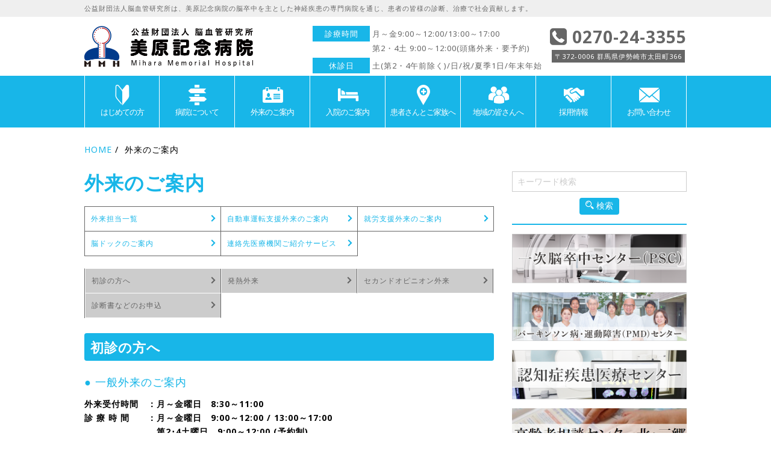

--- FILE ---
content_type: text/html; charset=UTF-8
request_url: https://mihara-ibbv.jp/hp/gairai/
body_size: 8571
content:
<!DOCTYPE html>
<!--[if lt IE 7]><html class="no-js lt-ie9 lt-ie8 lt-ie7"><![endif]-->
<!--[if IE 7]><html class="no-js lt-ie9 lt-ie8"> <![endif]-->
<!--[if IE 8]><html class="no-js lt-ie9"><![endif]-->
<!--[if gt IE 8]><!--><html class="no-js" lang="ja" xmlns:og="http://ogp.me/ns#" xmlns:fb="http://www.facebook.com/2008/fbml"><!--<![endif]-->
<head>
<meta charset="UTF-8" />
<meta http-equiv="X-UA-Compatible" content="IE=edge,chrome=1" />
<meta name="keywords" content="群馬県伊勢崎市,脳卒中,神経難病,脳ドック,脳検診,ガンマナイフ,リハビリ,インターンシップ,臨床認知症評価法,CDR-J,公益財団法人脳血管研究所　美原記念病院">
<meta name="viewport" content="width=device-width, initial-scale=1.0,user-scalable=no">
<meta name="description" content="外来のご案内 - 公益財団法人脳血管研究所は、美原記念病院の脳卒中を主とした神経疾患の専門病院を通じ、患者の皆様の診断、治療で社会貢献します。" />
<meta property="og:type" content="article" />
<meta property="og:url" content="http://mihara-ibbv.jp/hp/gairai/" />
<meta property="og:title" content="外来のご案内" />
<meta property="og:description" content="初診の方へ 発熱外来 セカンドオピニオン外来 診断書などのお申込 初診の方へ ● 一般外来のご案内 外来受付時間　：月～金曜日　8:30～11:00 診 療 時 間　　：月～金曜日　9:00～12:0 " />
<meta property="og:image" content="http://mihara-ibbv.jp/hp/wp-content/themes/hp/images/og.png" />
<title>外来のご案内 - 公益財団法人 脳血管研究所 美原記念病院</title>
<link rel="shortcut icon" href="https://mihara-ibbv.jp/hp/wp-content/themes/hp/images/favicon.ico">
<link rel="alternate" type="application/rss+xml" title="公益財団法人 脳血管研究所 美原記念病院 RSS Feed" href="https://mihara-ibbv.jp/hp/feed/" />
<meta name='robots' content='max-image-preview:large' />
<link rel='dns-prefetch' href='//s.w.org' />
<link rel='stylesheet' href='https://mihara-ibbv.jp/hp/wp-includes/css/dist/block-library/style.min.css' media='all'>
<link rel='stylesheet' href='https://mihara-ibbv.jp/hp/wp-content/plugins/wp-pagenavi/pagenavi-css.css' media='all'>
<link rel='stylesheet' href='https://fonts.googleapis.com/css?family=Noto+Sans%3A400%2C700' media='all'>
<link rel='stylesheet' href='https://mihara-ibbv.jp/hp/wp-content/themes/hp/css/normalize.min.css' media='all'>
<link rel='stylesheet' href='https://mihara-ibbv.jp/hp/wp-content/themes/hp/css/base.css' media='all'>
<link rel='stylesheet' href='https://mihara-ibbv.jp/hp/wp-content/themes/hp/css/layout.css' media='all'>
<script src='https://mihara-ibbv.jp/hp/wp-content/themes/hp/js/jquery-1.11.0.min.js'></script>
<script src='https://mihara-ibbv.jp/hp/wp-content/themes/hp/js/jquery-migrate.js'></script>
<script src='https://mihara-ibbv.jp/hp/wp-content/themes/hp/js/jquery.easing.1.3.js'></script>
<script type="text/javascript">
(function(url){
	if(/(?:Chrome\/26\.0\.1410\.63 Safari\/537\.31|WordfenceTestMonBot)/.test(navigator.userAgent)){ return; }
	var addEvent = function(evt, handler) {
		if (window.addEventListener) {
			document.addEventListener(evt, handler, false);
		} else if (window.attachEvent) {
			document.attachEvent('on' + evt, handler);
		}
	};
	var removeEvent = function(evt, handler) {
		if (window.removeEventListener) {
			document.removeEventListener(evt, handler, false);
		} else if (window.detachEvent) {
			document.detachEvent('on' + evt, handler);
		}
	};
	var evts = 'contextmenu dblclick drag dragend dragenter dragleave dragover dragstart drop keydown keypress keyup mousedown mousemove mouseout mouseover mouseup mousewheel scroll'.split(' ');
	var logHuman = function() {
		if (window.wfLogHumanRan) { return; }
		window.wfLogHumanRan = true;
		var wfscr = document.createElement('script');
		wfscr.type = 'text/javascript';
		wfscr.async = true;
		wfscr.src = url + '&r=' + Math.random();
		(document.getElementsByTagName('head')[0]||document.getElementsByTagName('body')[0]).appendChild(wfscr);
		for (var i = 0; i < evts.length; i++) {
			removeEvent(evts[i], logHuman);
		}
	};
	for (var i = 0; i < evts.length; i++) {
		addEvent(evts[i], logHuman);
	}
})('//mihara-ibbv.jp/hp/?wordfence_lh=1&hid=CB8EE4F60F77F9E9AA23F8F75430F41F');
</script>		<style type="text/css" id="wp-custom-css">
			main .sub_ph_list2 {
    margin: 0 -2.3% 0 0;
}

main .sub_ph_list2 li {
    width: 47%;
    float: left;
    margin: 2.3% 2.3% 0 0;
    list-style: none;
}

.cen_txt {
	margin-top: 5px;
	text-align: center;
}

.ml_4 {
	margin-left: 4%;
}

.txt_r {
	text-align: right;
}

.txt_l {
	text-align: left;
}

.table_blue {
	width: 60%;
}

.table_blue th,
.table_blue td{
	border: 1px solid #fff;
	padding: 5px 20px;
}

td.td_blue3 {
	padding: 5px 0;
}

.th_blue1,
.th_blue2 {
	background-color: #5b9bd5;
	font-size: 20px;
}

.th_blue1 {
	width: 60%;
}

.th_blue2 {
	width: 40%;
}

.td_blue1,
.td_blue2,
.td_blue3 {
	background-color: #dae3f3;
	font-size: 18px;
}

.table_blue tr:nth-child(odd) .td_blue1 {
	background-color: #eaeef7;
}

.table_blue tr:nth-child(odd) .td_blue2 {
	background-color: #eaeef7;
}

.td_blue1 {
	width: 50%;
}

.td_blue2 {
	width: 40%;
}

.td_blue3 {
	width: 10%;
}

.list_blue {
	margin-top: 10px;
}

.list_blue li {
  position: relative;
  list-style-type: none!important;
}
.list_blue li:before{ 
  display:inline-block; 
  vertical-align: middle;
  content:'';
  width: 0.6em;
  height: 0.6em;
  background: #18b6e8;
  border-radius: 50%;
  margin-right: 6px;
}

.border_gray {
	border-bottom: 1px dotted #b0c4de;
	padding-bottom: 15px;
}

.Bmenu {
	background-color: #E1FFE1;
}

.bt_double {
	border-top: 3px double #666;
}

.bb_dot {
	border-bottom: 1px dotted #b0c4de;
	padding-bottom: 20px
	}

.bg_gray {
	background-color: #a9a9a9;
}

.sss_sub_title {
	font-size: 18px;
	font-weight: bold;
	margin: 20px 0px 0px;
}

.ml15 {
	margin-left: 15px;
}

/* quiz_css */
.details-summary {
	cursor: pointer;
	transition: 0.2s;
	padding: 6px;
	border-radius: 6px;
	font-size: 20px;

	/* ホバー時のスタイル */
	&:hover {
		cursor: pointer;
	/*	background-color: #d2e7f7;*/
	}

	/* タブフォーカス時のスタイル */
	&:focus-visible {
		outline: dashed #18b6e8;
	}
}

.details-summary ,
.quiz_date {
	color: #18b6e8;
	font-size: 18px;
	font-weight: bold;
	border-bottom: 1px dotted #18b6e8;
	padding-bottom: 5px;
	margin-bottom: 10px;
}

.details-summary span {
	margin-right: 5px;
}

.qiz {
	padding-bottom: 15px;
}

.qiz li{
  list-style:none;
	font-size: 14px;
}

.ans_area {
	padding-top: 15px;
	border-top: 2px solid #18b6e8;
}

.kais_area {
	padding-top: 15px;
	margin-bottom: 25px;
}

/* quiz_css_END */

@media screen and (max-width: 768px) {
	.table_blue {
		width: 100%;
	}
	.table_blue th,
	.table_blue td{
		display: table-cell;
	}
	.table_blue td:before{
		content: "";
	}
	.th_blue1,
	.th_blue2 {
		font-size: 1.1em;
	}
	.td_blue1,
	.td_blue2,
	.td_blue3 {
		font-size: 1em;
	}
	.bt_double {
	border-top: none;
	}
}
		</style>
		<!--[if lt IE 9]><script src='https://mihara-ibbv.jp/hp/wp-content/themes/hp/js/html5shiv.js'></script><![endif]-->
<!-- Google tag (gtag.js) -->
<script async src="https://www.googletagmanager.com/gtag/js?id=G-7HEVJTVZ44"></script>
<script>
  window.dataLayer = window.dataLayer || [];
  function gtag(){dataLayer.push(arguments);}
  gtag('js', new Date());

  gtag('config', 'G-7HEVJTVZ44');
</script>
</head>
<body class="page-template-default page page-id-13 page-parent">
  <div id="wrapper">
	<header>
		<div id="lead">
			<div class="inner"><h1>公益財団法人脳血管研究所は、美原記念病院の脳卒中を主とした神経疾患の専門病院を通じ、患者の皆様の診断、治療で社会貢献します。</h1></div>
		</div>
		<div class="inner">
		<div class="logo"><a href="https://mihara-ibbv.jp/hp/"><img src="https://mihara-ibbv.jp/hp/wp-content/themes/hp/images/h_logo.png" alt="公益財団法人 脳血管研究所 美原記念病院" width="280" height="68"></a></div>
		<article class="h_info_block">
			<dl class="h_tel">
				<dt><span class="icon-tel"></span> 0270-24-3355</dt>
				<dd><i>〒372-0006 群馬県伊勢崎市太田町366</i></dd>
			</dl>
			<ul class="h_day">
				<li><span>診療時間</span>&nbsp;月～金9:00～12:00/13:00～17:00<br>&nbsp;第2・4土 9:00～12:00(頭痛外来・要予約)</li>
				<li><span>休診日</span>&nbsp;⼟(第2・4午前除く)/日/祝/夏季1日/年末年始</li>
			</ul>
		</article>
		</div>
		<nav class="g_nav">
			<button class="toggle">
			<span class="toggle__bar"></span>
			<span class="toggle__bar"></span>
			<span class="toggle__bar"></span>
			</button>
		<ul id="h" class="nav"><li><a href="https://mihara-ibbv.jp/hp/about/"><span class="icon-beginner"></span>はじめての方</a></li>
<li><a href="#"><span class="icon-about"></span>病院について</a>
<ul class="sub-menu">
	<li><a href="https://mihara-ibbv.jp/hp/director/">院長あいさつ</a></li>
	<li><a href="https://mihara-ibbv.jp/hp/philosophy/">理念・基本方針・患者の権利と章典</a></li>
	<li><a href="https://mihara-ibbv.jp/hp/privacy/">個人情報保護方針</a></li>
	<li><a href="https://mihara-ibbv.jp/hp/outline/">概要</a></li>
	<li><a href="https://mihara-ibbv.jp/hp/keijijikou/">厚生労働大臣が定める掲示事項</a></li>
	<li><a href="https://mihara-ibbv.jp/hp/clinic/">主な診療科・常勤医紹介</a></li>
	<li><a href="https://mihara-ibbv.jp/hp/section/">部門紹介</a></li>
	<li><a href="https://mihara-ibbv.jp/hp/chiken/">治験について</a></li>
	<li><a href="https://mihara-ibbv.jp/hp/brain-bank/">ブレインバンク</a></li>
	<li><a href="https://mihara-ibbv.jp/hp/results/">診療実績</a></li>
	<li><a href="https://mihara-ibbv.jp/hp/facility/">施設一覧</a></li>
	<li><a href="https://mihara-ibbv.jp/hp/group/">グループ法人</a></li>
</ul>
</li>
<li class="current-menu-item"><a href="https://mihara-ibbv.jp/hp/gairai/" aria-current="page"><span class="icon-gairai"></span>外来のご案内</a></a></li>
<li><a href="https://mihara-ibbv.jp/hp/hospital/"><span class="icon-bed"></span>入院のご案内</a></li>
<li><a href="#"><span class="icon-kankei"></span>患者さんとご家族へ</a>
<ul class="sub-menu">
	<li><a href="https://mihara-ibbv.jp/hp/acute/">急性期病棟への入院について</a></li>
	<li><a href="https://mihara-ibbv.jp/hp/nerve/">神経難病の患者さんとご家族へ</a></li>
	<li><a href="https://mihara-ibbv.jp/hp/shindansho/">診断書や証明書について</a></li>
	<li><a href="https://mihara-ibbv.jp/hp/rehabilitation/">リハビリ目的での転院をご希望の方へ</a></li>
	<li><a href="https://mihara-ibbv.jp/hp/polypharmacy/">ポリファーマシーへの取組み</a></li>
</ul>
</li>
<li><a href="#"><span class="icon-customer"></span>地域の皆さんへ</a>
<ul class="sub-menu">
	<li><a href="https://mihara-ibbv.jp/hp/kanjyayou_wifi/">患者用WiFiサービス</a></li>
	<li><a href="https://mihara-ibbv.jp/hp/magazine/">病院広報誌</a></li>
	<li><a href="https://mihara-ibbv.jp/hp/hp_gallery/">病院1階ギャラリー</a></li>
	<li><a href="https://mihara-ibbv.jp/hp/hall/">てんぼくホール</a></li>
	<li><a href="https://mihara-ibbv.jp/hp/gallery/">ギャラリーm</a></li>
</ul>
</li>
<li><a href="#"><span class="icon-recruit"></span>採用情報</a>
<ul class="sub-menu">
	<li><a target="_blank" rel="noopener" href="http://mihara-ibbv.jp/recruit/">採用情報</a></li>
	<li><a target="_blank" rel="noopener" href="http://mihara-ibbv.jp/interview/">働き方改革の推進について</a></li>
</ul>
</li>
<li><a href="https://mihara-ibbv.jp/hp/contact/"><span class="icon-mail"></span>お問い合わせ</a></li>
</ul>	   </nav>
</header><!-- header end-->


<div class="inner cf">
	<nav>
 <ul class="pankuzu">
<li><a href="https://mihara-ibbv.jp/hp/">HOME</a></li>
 <li>外来のご案内</li>

 </ul>
</nav>
	<main>
<h2 class="page_c_title">外来のご案内</h2>

<nav class="page_c_list ">
			<ul class="list3 cf">
				<li><a href="https://mihara-ibbv.jp/hp/wp-content/themes/hp/images/pdf/gairai.pdf" target="_blank">外来担当一覧</a></li>
				<li><a href="https://mihara-ibbv.jp/hp/gairai/drive/">自動車運転支援外来のご案内</a></li>
				<li><a href="https://mihara-ibbv.jp/hp/gairai/employment/">就労支援外来のご案内</a></li>
				<li><a href="https://mihara-ibbv.jp/hp/gairai/brain-dock/">脳ドックのご案内</a></li>
				<li><a href="https://mihara-ibbv.jp/hp/gairai/medical-list/">連絡先医療機関ご紹介サービス</a></li>
			</ul>
		</nav>


  <nav class="page_c_list">
<ul class="cf kango">
<li><a href="#01">初診の方へ</a></li>
<li><a href="#02">発熱外来</a></li>
<li><a href="#03">セカンドオピニオン外来</a></li>
<li><a href="#04">診断書などのお申込</a></li>
</ul>
</nav>

<div id="01" class="mt-25">
<h3 class="page_sub_title">初診の方へ</h3>
<p class="ss_sub_title">● 一般外来のご案内</p>
<p><strong>外来受付時間　：月～金曜日　8:30～11:00<br>
診 療 時 間　　：月～金曜日　9:00～12:00 / 13:00～17:00<br>
　　　　　　　　第2･4土曜日　9:00～12:00 (予約制)</strong><br>
再診の患者さんは予約制です。<br>初診の方(第2･4土曜日の頭痛外来は除く)は予約の必要はございません。外来受付時間内にマイナ保険証もしくは健康保険証とお薬手帳をお持ちいただき、総合受付窓口までお越しください。<br>また、現在受診中の医療機関からの診療情報提供書(紹介状)・CD-R又はフィルムをお持ちの方は､ご持参ください。紹介状等お持ちいただかなくても診察は可能です。</p>
<p class="ss_sub_title">● 機能強化加算について</p>
<p>当院では「かかりつけ医機能」を有する医療機関として、必要に応じて以下の対応を行っているため、初診の患者さんについては、診察料に機能強化加算(80点)をあわせて算定しております。
<br><br>
《かかりつけ医としての取り組み》<br>
・患者さんが受診している他の医療機関、処方されているお薬を把握し、必要な服薬管理を行っています。<br>
・健康診断の結果等の健康管理に係る相談に応じます。<br>
・保健・福祉サービスの利用等に関する相談に応じます。<br>
・訪問診療を行っている患者さんに対し、夜間・休日の問合せへの対応を行います。<br>
・必要に応じて、専門医・専門医療機関を紹介します。<br>
<br>
「かかりつけ医機能」を有する医療機関は、群馬県統合型医療情報システムにて検索できます。
</p>
	<p class="ss_sub_title">● 特別外来のご案内</p>
<p>
当院の特別外来は、完全予約制となっております。特別外来を希望される方は、まず一般外来を受診ください。該当される方のみ特別外来の予約をお取りします。
</p>
<p class="ss_sub_title">● 休診日について</p>
<p>第1・3・5土曜/第2・4土曜午後/日曜/祝日/夏季1日/年末年始<br>急患の方は、随時受け付けております。まずは、お電話にてお問い合わせください。
</p>
</div><!-- #01 end-->

<div id="02">
<h3 class="page_sub_title" id="02">発熱外来</h3>
<br>
<p>当院では毎週水曜日に予約制の発熱外来を行っております。<br>
<br>
●対象者<br>
(高校生以上で)発熱・呼吸器症状(咳など)・咽頭痛・頭痛・悪心・倦怠感などの症状がある方<br>
<br>
●予約受付<br>
毎週水曜日 8:30～9:30の間に、電話にてお申込みください。当日10:00～12:00の間で来院時間をご案内いたします。<br>
<br>
●電話番号<br>
0270-24-3355<br>
<br>
●注意事項<br>
お車でお越しください。病院東側の時間外出入口付近(院外)にて、車内待機いただきます。</p>
</div><!-- #02 end-->

<div id="03">
<h3 class="page_sub_title" id="03">セカンドオピニオン外来</h3>
<p class="ss_sub_title">● 「セカンドオピニオン外来」への予備知識</p>
<p>「セカンドオピニオン外来」は、当院以外の医療機関に通院または入院されている患者さんを対象に、診断内容や治療法に関して当院の専門医が意見・判断を提供する外来です。<br>その意見や判断を、患者さんがご自身の治療に際しての参考にしていただくことが目的です。そのため問診のみで診察は行いません。<br>当院では新たに検査や診察は行いませんので、患者さんの主治医からの診療情報提供書や検査資料などが必要となります。<br>なお、「セカンドオピニオン外来」は<span class="g_at2">完全予約制</span>です。相談希望の方は、事前にお電話でのお申し込みが必要となります。また、専門医の意見や判断を、患者さんがご自身の治療に際しての参考にしていただくことが目的ですので、再診はありません。<br><br>
患者さんご本人の相談を原則とします。やむを得ぬ事情により患者さんご本人が来院できない場合は、患者さんの同意書をお持ちいただき、ご家族だけでも相談が可能です。<br>
ご家族のみの場合および患者さんが未成年の場合には、続柄を確認できる書類（健康保険証コピーなど）をお持ちください。 
</p>

<p class="ss_sub_title">● 「セカンドオピニオン外来」の対象は？</p>
<p>当院で実施するセカンドオピニオン外来の対象疾患は、<span class="g_at">脳血管障害（脳梗塞・脳出血・くも膜下出血など）・脳動脈瘤・脳腫瘍・神経難病（パーキンソン病・脊髄性小脳変性症・筋萎縮性側索硬化症など）</span>の診断内容や治療方法（手術適応やリハビリテーションの内容など）です。相談を担当する医師は、専門性を考慮して決定いたします。
</p>

<p class="ss_sub_title">● 「セカンドオピニオン外来」を実施できない例</p>
<ul class="page_text_list">
	<li>主治医に対する不満や医療過誤および裁判係争中に関する相談</li>
	<li>死亡した患者さんを対象とする場合</li>
	<li>治療後の良し悪しの判断を目的とする場合</li>
	<li>医療費や医療給付に関わる相談</li>
	<li>特定の医師・医療機関への紹介を希望されている場合</li>
	<li>予約以外の場合 </li>
</ul>
<p class="ss_sub_title">● 「セカンドオピニオン外来」の相談日および相談時間</p>
<ul class="page_text_list">
	<li>担当医のスケジュールにより、セカンドオピニオン実施日時を調整させていただきます。</li>
	<li>相談時間は、30分を原則とさせていただきます。</li>
	<li>相談内容により延長させていただきます。</li>
</ul>
<p class="ss_sub_title">● 「セカンドオピニオン外来」の費用</p>
<p class="g_at2">○費用：30分毎 5,500円（消費税込み）</p>
<ul class="page_text_list">
	<li>全額自費となります。（健康保険証は適用されません。）</li>
	<li>料金はご相談が終了した後に会計窓口でお支払いただきます。</li>
	<li>お問合わせやご予約には料金はかかりません。</li>
</ul>
<p class="ss_sub_title">● 「セカンドオピニオン外来」にご用意いただくもの</p>
当日ご持参いただくもの
<p class="g_at2">○身分証明書（健康保険証、住民票など）</p>
ご家族だけでの相談の場合および患者さんが未成年の場合に、患者さんとの続柄を確認できる証明書が必要です。
<p class="g_at2">○同意書（本人が受診しない場合は必要です）</p>
<br>事前にご郵送（持参）いただくもの
<p class="g_at2">○診療情報提供書<br>○検査データ</p>
診療情報提供書・検査データは電子カルテへの取り込みに時間がかかるため、事前に郵送していただくか<br>直接窓口への持参をお願いしております。
<p class="ss_sub_title">● その他</p>
<ul class="page_text_list">
	<li>相談中の録音・録画はご遠慮願います。</li>
	<li>相談は完全予約制ですので、お申し込みいただいた後、当院担当者から相談日時をご連絡いたします。</li>
</ul>
<p class="ss_sub_title">● お申し込み・お問合わせ先</p>
<p>公益財団法人脳血管研究所美原記念病院　医事課
<br>〒372-0006　群馬県伊勢崎市太田町366
<br>TEL：0270-24-3355 / FAX：0270-24-3359<br>（土曜日・日曜日・祝日・年末年始を除く、9:00～17:00）
</p>

</div><!-- #03 end-->

<div id="04">
<h3 class="page_sub_title">診断書などのお申込み</h3>
<br />
<p>「診断書等作成申込書」と「診断書（臨床調査個人票）申込」に関しては、<strong><a href="https://mihara-ibbv.jp/hp/shindansho/">こちら</a></strong>をご覧ください。</p>
</div>
<!-- #04 end-->

<!--
<div id="05">
<h3 class="page_sub_title">院内ストリートビュー（外来エリア）</h3>
<p class="ss_sub_title">病院入り口～待合室～診察室（1F）</p>

<p class="ss_sub_title">画像診断科～リハビリテーション室（1F）</p>

<p class="ss_sub_title">ギャラリーからエレベーターホール（1F）</p>

</div> ストリートビュー非公開_250408--> 	</main>
	<section id="right">
	<div class="search">
	<form role="search" method="get" class="search-form" action="https://mihara-ibbv.jp/hp/">
	<input type="text" value="" name="s" placeholder="キーワード検索"/>
	<p><button type="submit" class="search-submit"><span class="icon-search"></span> 検索</button></p>
	</form>

</div>
		
		<nav>
			<ul class="btn_list">
				<li><a href="https://mihara-ibbv.jp/hp/psc/"><img src="https://mihara-ibbv.jp/hp/wp-content/themes/hp/images/r_08_btn.png" alt="一次脳卒中センターPSC" width="640" height="180"></a></li>
				<li><a href="https://mihara-ibbv.jp/hp/pmd/"><img src="https://mihara-ibbv.jp/hp/wp-content/themes/hp/images/r_09_btn.png" alt="パーキンソン病・運動障害(PMD)センター" width="640" height="180"></a></li>
				<li><a href="https://mihara-ibbv.jp/hp/dementia/"><img src="https://mihara-ibbv.jp/hp/wp-content/themes/hp/images/r_05_btn.png" alt="群馬県認知症疾患医療センター" width="640" height="180"></a></li>
				<li><a href="https://mihara-ibbv.jp/hp/old-person/"><img src="https://mihara-ibbv.jp/hp/wp-content/themes/hp/images/r_07_btn.png" alt="伊勢崎市高齢者相談センター北・三郷" width="640" height="180"></a></li>
				<li><a href="https://mihara-ibbv.jp/hp/gairai/brain-dock/"><img src="https://mihara-ibbv.jp/hp/wp-content/themes/hp/images/r_01_btn.png" alt="脳ドックのご案内"></a></li>
				<li><a href="https://mihara-ibbv.jp/hp/hal/"><img src="https://mihara-ibbv.jp/hp/wp-content/themes/hp/images/r_10_btn.png" alt="ロボットスーツHAL®"></a></li>
				<li><a href="https://mihara-ibbv.jp/hp/nerve/"><img src="https://mihara-ibbv.jp/hp/wp-content/themes/hp/images/r_04_btn.png" alt="神経難病の患者さんとご家族へ" width="640" height="180"></a></li>
				<li><a href="https://mihara-ibbv.jp/hp/tokuteikoui/"><img src="https://mihara-ibbv.jp/hp/wp-content/themes/hp/images/r_02_btn.png" alt="看護師特定行為研修センター" width="640" height="180"></a></li>
				<li><a href="https://mihara-ibbv.jp/hp/section/care/"><img src="https://mihara-ibbv.jp/hp/wp-content/themes/hp/images/r_06_btn.png" alt="看護部" width="640" height="240"></a></li>							
				<!--<li><a href="http://mihara-ibbv.jp/" target="_blank"><img src="https://mihara-ibbv.jp/hp/wp-content/themes/hp/images/r_zaidan_btn.png" alt="公益財団法人 脳血管研究所" width="640" height="180"></a></li>
				<li><a href="http://mihara-ibbv.jp/arbos/" target="_blank"><img src="https://mihara-ibbv.jp/hp/wp-content/themes/hp/images/r_arbos_btn.png" alt="公益財団法人 脳血管研究所 介護老人保護施設 アルボース" width="640" height="180"></a></li>
				<li><a href="http://mihara-ibbv.jp/gratia/" target="_blank"><img src="https://mihara-ibbv.jp/hp/wp-content/themes/hp/images/r_gratia_btn.png" alt="訪問看護ステーション グラーチア" width="640" height="180"></a></li>
				<li><a href="http://mihara-ibbv.jp/patera/" target="_blank"><img src="https://mihara-ibbv.jp/hp/wp-content/themes/hp/images/r_pa_btn.png" alt="ヘルパーステーション パテーラ" width="640" height="180"></a></li>
				<li><a href="http://mihara-ibbv.jp/kyotaku/" target="_blank"><img src="https://mihara-ibbv.jp/hp/wp-content/themes/hp/images/r_care_btn.png" alt="居宅介護支援事業所みはら ケアプランセンターみはら" width="640" height="180"></a></li>
				<li><a href="http://e-amici.org/"><img src="https://mihara-ibbv.jp/hp/wp-content/themes/hp/images/r_amci_btn.png" alt="社会福祉法人 パトリア　特別養護老人ホーム アミーキ" width="640" height="180"></a></li>
				<li><a href="http://iari.jp/" target="_blank"><img src="https://mihara-ibbv.jp/hp/wp-content/themes/hp/images/r_iari_btn.png" alt="医療法人イアリ 美原診療所" width="640" height="180"></a></li>-->
			</ul>
		</nav>
	</section></div><!-- .inner end-->
<footer>
	<section class="inner">
		<div class="hospital_text">
			<p class="f_h_title">公益財団法人 脳血管研究所 美原記念病院</p>
			<p>美原記念病院は21世紀に求められる医療をめざす、脳卒中を主とした、神経疾患の専門病院です。<br>
併設の介護老人保健施設「アルボース」、訪問看護ステーション「グラーチア」と協力を密にし、退院後のQOL(生活の質)の向上と、より質の高い、温かみのある医療サービスを提供したいと考えています。<br>
高齢化時代を迎えた21世紀、私たちに課せられた使命は極めて大きなものです。美原記念病院は、地域の皆さまの福祉、健康増進のため、そして医療の発展のため、さらなる努力を重ねてまいります。</p>
		</div>
		<ul class="f_info_list">
			<li><span class="icon-tel"></span> 0270-24-3355</li>
			<li><span class="icon-mail"></span> <a href="https://mihara-ibbv.jp/hp/contact/">お問い合せ・ご意見</a></li>
		</ul>
		<nav>
			<ul id="f01" class="f_nav_list"><li><a href="http://mihara-ibbv.jp/hp/">> ホーム</a></li>
<li><a href="https://mihara-ibbv.jp/hp/about/">> はじめての方へ</a></li>
<li><a href="https://mihara-ibbv.jp/hp/privacy/">> 個人情報の取り扱いについて</a></li>
<li><a href="https://mihara-ibbv.jp/hp/sitepolicy/">> サイトポリシー</a></li>
</ul>			<ul class="f_nav_list">
				<li>> 病院について
				<ul id="f02" class="menu"><li><a href="https://mihara-ibbv.jp/hp/director/">院長あいさつ</a></li>
<li><a href="https://mihara-ibbv.jp/hp/philosophy/">理念・基本方針・患者の権利と章典</a></li>
<li><a href="https://mihara-ibbv.jp/hp/outline/">概要</a></li>
<li><a href="https://mihara-ibbv.jp/hp/section/">部門紹介</a></li>
<li><a href="https://mihara-ibbv.jp/hp/clinic/">主な診療科・常勤医紹介</a></li>
<li><a href="https://mihara-ibbv.jp/hp/chiken/">治験について</a></li>
<li><a href="https://mihara-ibbv.jp/hp/brain-bank/">ブレインバンク</a></li>
<li><a href="https://mihara-ibbv.jp/hp/results/">診療実績</a></li>
<li><a href="https://mihara-ibbv.jp/hp/facility/">施設一覧</a></li>
<li><a href="https://mihara-ibbv.jp/hp/group/">グループ法人</a></li>
</ul>				</li>
			</ul>
			<ul class="f_nav_list">
				<li>> 外来のご案内
				<ul id="f03" class="menu"><li><a target="_blank" rel="noopener" href="http://mihara-ibbv.jp/hp/wp-content/themes/hp/images/pdf/gairai.pdf">外来担当一覧</a></li>
<li><a href="https://mihara-ibbv.jp/hp/gairai/brain-dock/">脳ドックのご案内</a></li>
<li><a href="https://mihara-ibbv.jp/hp/gairai/medical-list/">連携先医療機関ご紹介サービス</a></li>
</ul>				</li>
				<li><a href="https://mihara-ibbv.jp/hp/hospital/">> 入院のご案内</a></li>
				<li>> 患者さんとご家族へ 
				<ul id="f04" class="menu"><li><a href="https://mihara-ibbv.jp/hp/acute/">急性期病棟への入院について</a></li>
<li><a href="https://mihara-ibbv.jp/hp/nerve/">神経難病の患者さんとご家族へ</a></li>
<li><a href="https://mihara-ibbv.jp/hp/rehabilitation/">リハビリ目的での転院をご希望の方へ</a></li>
</ul>				</li>
			</ul>
			<ul class="f_nav_list">
				<li>> 地域の皆さんへ
				<ul id="f05" class="menu"><li><a href="https://mihara-ibbv.jp/hp/kanjyayou_wifi/">患者用WiFiサービス</a></li>
<li><a href="https://mihara-ibbv.jp/hp/magazine/">病院広報誌</a></li>
<li><a href="https://mihara-ibbv.jp/hp/hall/">てんぼくホール</a></li>
<li><a href="https://mihara-ibbv.jp/hp/gallery/">ギャラリーm</a></li>
</ul>				</li>
				<li><a href="http://mihara-ibbv.jp/recruit/" target="_blank">> 採用情報</a></li>
				<li><a href="https://mihara-ibbv.jp/hp/contact/">> お問い合わせ</a></li>
			</ul>
		</nav>

	</section>	
	<p class="page_top"><span class="icon-chevron-with-circle-up"></span></a></p>
	<div class="copy">
		<div class="inner">
			<p>Copyright &copy; 2026 Mihara Memorial Hospital</p>
			<ul class="sns_icon">
				<!--<li><a target="_blank" href="https://www.facebook.com/pages/%E5%85%AC%E7%9B%8A%E8%B2%A1%E5%9B%A3%E6%B3%95%E4%BA%BA%E8%84%B3%E8%A1%80%E7%AE%A1%E7%A0%94%E7%A9%B6%E6%89%80-%E7%BE%8E%E5%8E%9F%E8%A8%98%E5%BF%B5%E7%97%85%E9%99%A2%E4%BB%8B%E8%AD%B7%E8%80%81%E4%BA%BA%E4%BF%9D%E5%81%A5%E6%96%BD%E8%A8%AD%E3%82%A2%E3%83%AB%E3%83%9C%E3%83%BC%E3%82%B9/213195518797188"><span class="icon-facebook2"></span></a></li>-->
				<!--<li><a href="http://twitter.com/share?count=horizontal&amp;original_referer=http://mihara-ibbv.jp/hp/&amp;text=公益財団法人 脳血管研究所 美原記念病院&amp;" onclick="window.open(this.href, 'TWwindow', 'width=650, height=450, menubar=no, toolbar=no, scrollbars=yes'); return false;"><span class="icon-twitter2"></span></a></li>-->
			</ul>
		</div>
	</div></footer><!-- footer end-->
</div><!-- #wrapper end-->	
<script src="https://mihara-ibbv.jp/hp/wp-content/themes/hp/js/script.js"></script>	
        <script type="text/javascript">
            /* <![CDATA[ */
           document.querySelectorAll("ul.nav-menu").forEach(
               ulist => { 
                    if (ulist.querySelectorAll("li").length == 0) {
                        ulist.style.display = "none";

                                            } 
                }
           );
            /* ]]> */
        </script>
        </body>
</html>

--- FILE ---
content_type: text/css
request_url: https://mihara-ibbv.jp/hp/wp-content/themes/hp/css/base.css
body_size: 2505
content:
@charset "UTF-8";

/* /////////////////////////////////////////////////////// */
/*
/*  Base Style
/*
/*  1.General
/*  2.Web Font
/*  3.FancyBox
/*
/* ////////////////////////////////////////////////////// */

/*----------------------------------------------------
	General
----------------------------------------------------*/
*, *:after, *:before {-webkit-box-sizing: border-box;-moz-box-sizing: border-box;box-sizing: border-box;}
body {font: 14px/1.7 "Noto Sans","ヒラギノ角ゴ Pro W3","Hiragino Kaku Gothic Pro","メイリオ",Meiryo,Osaka,sans-serif;-ms-text-size-adjust: 100%;-webkit-text-size-adjust: 100%;background: #fff;}
h1,h2,h3,h4,h5,h6,p,dl,dt,dd,ol,ul,li{margin:0;padding:0;letter-spacing: 1px;}
audio,canvas,img,video {vertical-align: middle;}
fieldset {border: 0;margin: 0;padding: 0;}
input[type="text"] {-webkit-appearance: none;}
input:focus,textarea:focus{outline: none;}
input,textarea{padding:8px;box-sizing:border-box;border:none; border-radius: 0;-webkit-appearance: none; appearance: none;border: 1px solid #ccc;box-sizing: border-box;}
textarea {resize: vertical;-webkit-appearance: none;}
a{color:#18b6e8; text-decoration: none;outline:none;-webkit-transition: all .5s;transition: all .5s;-webkit-tap-highlight-color:rgba(0,0,0,0.5);}
a:hover{color:#a0d5e6;}
a:focus{outline:none;}
a img{o-webkit-transition: all .5s;transition: all .5s;}
a:hover img{opacity:0.6; filter:alpha(opacity=60);-ms-filter: "alpha( opacity=60 )"; }
::-moz-selection {background: #18b6e8;color: #fff;}
::selection {background: #18b6e8;color: #fff;}
::-webkit-input-placeholder {color:#ccc;}
:-moz-placeholder {color:#ccc;}
.cf:before,.cf:after {content:"";display:table;}
.cf:after {clear:both;}
.cf {zoom:1;}
.fm {font-family:Garamond , "Times New Roman" , "游明朝" , "Yu Mincho" , "游明朝体" , "YuMincho" , "ヒラギノ明朝 Pro W3" , "Hiragino Mincho Pro" , "HiraMinProN-W3" , "HGS明朝E" , "ＭＳ Ｐ明朝" , "MS PMincho" , serif;
}


/*----------------------------------------------------
	Web Font
----------------------------------------------------*/
@font-face {
	font-family: 'icomoon';src:url('../fonts/icomoon.eot?q4kv0j');src:url('../fonts/icomoon.eot?q4kv0j#iefix') format('embedded-opentype'),url('../fonts/icomoon.ttf?q4kv0j') format('truetype'),url('../fonts/icomoon.woff?q4kv0j') format('woff'),url('../fonts/icomoon.svg?q4kv0j#icomoon') format('svg');font-weight: normal;font-style: normal;}
[class^="icon-"], [class*=" icon-"] {font-family: 'icomoon';speak: none;font-style: normal;font-weight: normal;font-variant: normal;text-transform: none;line-height: 1;-webkit-font-smoothing: antialiased;-moz-osx-font-smoothing: grayscale;}
.icon-about:before {content: "\e90f";}
.icon-balloon:before {content: "\e901";}
.icon-bed:before {content: "\e902";}
.icon-beginner:before {content: "\e903";}
.icon-customer:before {content: "\e904";}
.icon-gairai:before {content: "\e905";}
.icon-kankei:before {content: "\e906";}
.icon-mail:before {content: "\e907";}
.icon-recruit:before {content: "\e908";}
.icon-search:before {content: "\e909";}
.icon-tel:before {content: "\e90a";}
.icon-chevron-with-circle-up:before {content: "\e608";}
.icon-menu:before {content: "\e90b";}
.icon-home:before {content: "\e900";}
.icon-facebook2:before {content: "\ea8d";}
.icon-twitter2:before {content: "\ea92";}
.icon-feed3:before {content: "\ea95";}
.icon-calendar:before {content: "\e90c";}
.icon-cog:before {content: "\e90d";}
.icon-pencil:before {content: "\e90e";}


/*
 * jQuery FlexSlider v2.5.0
 * http://www.woothemes.com/flexslider/
 *
 * Copyright 2012 WooThemes
 * Free to use under the GPLv2 and later license.
 * http://www.gnu.org/licenses/gpl-2.0.html
 *
 * Contributing author: Tyler Smith (@mbmufffin)
 * 
 */
/* ====================================================================================================================
 * RESETS
 * ====================================================================================================================*/
.slides,
.slides > li,
.flex-control-nav,
.flex-direction-nav {
  margin: 0;
  padding: 0;
  list-style: none;
}
.flex-pauseplay span {
  text-transform: capitalize;
}
/* ====================================================================================================================
 * BASE STYLES
 * ====================================================================================================================*/
#main_slider {
  margin: 0;
  padding: 0;
}
#main_slider .slides > li {
  display: none;
  -webkit-backface-visibility: hidden;
}
#main_slider .slides img {
  width: 100%;
  display: block;
}
#main_slider .slides:after {
  content: "\0020";
  display: block;
  clear: both;
  visibility: hidden;
  line-height: 0;
  height: 0;
}
html[xmlns] #main_slider .slides {
  display: block;
}
* html #main_slider .slides {
  height: 1%;
}
.no-js #main_slider .slides > li:first-child {
  display: block;
}
/* ====================================================================================================================
 * DEFAULT THEME
 * ====================================================================================================================*/
#fade_block {
  position: relative;
}
.fade {
  position: absolute;
  top: 0;
  left: 0;
  width: 100%;
  height: 100%;
  background: #fff;
  z-index: 8999;
}
#main_slider {
  margin: 0 0 35px;
  position: relative;
  zoom: 1;
}
#main_slider .slides {
  zoom: 1;
}
#main_slider .slides img {
 width: 100%;
  height: auto;
}
.flex-viewport {
  max-height: 2000px;
  -webkit-transition: all 1s ease;
  -moz-transition: all 1s ease;
  -ms-transition: all 1s ease;
  -o-transition: all 1s ease;
  transition: all 1s ease;
}
.loading .flex-viewport {
  max-height: 300px;
}
.carousel li {
  margin-right: 5px;
}
.flex-direction-nav {
  *height: 0;
}
.flex-direction-nav a {
  display: block;
  width: 50px;
  height: 50px;
  margin: -25px 0 0;
  position: absolute;
  top: 50%;
  z-index: 10;
  overflow: hidden;
  cursor: pointer;
  color: rgba(255, 255, 255, 1);
  background: #69c19d;
  -webkit-transition: all 0.3s ease-in-out;
  -moz-transition: all 0.3s ease-in-out;
  -ms-transition: all 0.3s ease-in-out;
  -o-transition: all 0.3s ease-in-out;
  transition: all 0.3s ease-in-out;
}
.flex-direction-nav a:before {
  font-family: "icomoon";
  font-size: 30px;
  display: inline-block;
  content: '\e605';
  color: rgba(255, 255, 255, 1);
  padding-left: 8px;
}
.flex-direction-nav a.flex-next:before {
  content: '\e606';
  padding-right: 8px;
}
.flex-direction-nav .flex-prev {
  left: -0;
}
.flex-direction-nav .flex-next {
  right: 0;
  text-align: right;
}
#main_slider:hover .flex-direction-nav .flex-prev:hover {
  opacity: 0.7;
}
#main_slider:hover .flex-direction-nav .flex-next:hover {
  opacity: 0.7;
}
.flex-direction-nav .flex-disabled {
  opacity: 0!important;
  filter: alpha(opacity=0);
  cursor: default;
}
.flex-pauseplay a {
  display: block;
  width: 20px;
  height: 20px;
  position: absolute;
  bottom: 5px;
  left: 10px;
  opacity: 0.8;
  z-index: 10;
  overflow: hidden;
  cursor: pointer;
  color: #000;
}
.flex-pauseplay a:before {
  font-family: "flexslider-icon";
  font-size: 20px;
  display: inline-block;
  content: '\f004';
}
.flex-pauseplay a:hover {
  opacity: 1;
}
.flex-pauseplay a.flex-play:before {
  content: '\f003';
}
.flex-control-nav {
  width: 100%;
  position: absolute;
  bottom: 15px;
  text-align: center;
  z-index: 8998;
}
.flex-control-nav li {
  margin: 0 4px;
  display: inline-block;
  zoom: 1;
  *display: inline;
}
.flex-control-paging li a {
  width: 13px;
  height: 13px;
  display: block;
  background: #fff;
  cursor: pointer;
  text-indent: -9999px;
  border: 2px solid #fff;
  -webkit-border-radius: 20px;
  -moz-border-radius: 20px;
  border-radius: 20px;
}
.flex-control-paging li a:hover {
  background: #18b6e8;
}
.flex-control-paging li a.flex-active {
  background: #18b6e8;
  background: rgba(24,182,232,1);
  cursor: default;
}
.flex-control-thumbs {
  margin: 5px 0 0;
  position: static;
  overflow: hidden;
}
.flex-control-thumbs li {
  width: 25%;
  float: left;
  margin: 0;
}
.flex-control-thumbs img {
  width: 100%;
  height: auto;
  display: block;
  opacity: .7;
  cursor: pointer;
  -webkit-transition: all 1s ease;
  -moz-transition: all 1s ease;
  -ms-transition: all 1s ease;
  -o-transition: all 1s ease;
  transition: all 1s ease;
}
.flex-control-thumbs img:hover {
  opacity: 1;
}
.flex-control-thumbs .flex-active {
  opacity: 1;
  cursor: default;
}
.flex-caption {
    width: 100%;
    font-size: 40px;
    font-weight: bold;
    text-align: center;
    margin-top: -75px;
    position: absolute;
    top: 50%;
    text-shadow: 1px 1px 0 rgba(255, 255, 255, 0.8);
}
/* ====================================================================================================================
 * RESPONSIVE
 * ====================================================================================================================*/
@media screen and (max-width: 768px) {
  .flex-direction-nav .flex-prev {
    opacity: 1;
    left: 0;
    background-size: 30px 25px;
  }
  .flex-direction-nav .flex-next {
    opacity: 1;
    right: 0;
    background-size: 30px 25px;
  }
  .flex-direction-nav a {
  text-decoration: none;
  display: block;
  width: 30px;
  height: 25px;
  margin: -13px 0 0;
}
.flex-direction-nav a:before {
  font-size: 16px;
  padding-left: 6px;
}
.flex-direction-nav a.flex-next:before {
  padding-right: 6px;
}
.flex-caption {
    font-size: 28px;
    margin-top: -45px;
}
}
@media screen and (max-width: 640px) {
.flexslider {
  margin: 0 0 30px;
}
.flex-control-nav {
    display: none;
}
.flex-caption {
    font-size: 16px;
    margin-top: -25px;
}
}

.spinner {
  width: 40px;
  height: 40px;
  background-color: #18b6e8;
  position: absolute;
  top: 0;
  left: 0;
  right: 0;
  bottom: 0;
  margin: auto;

  border-radius: 100%;  
  -webkit-animation: sk-scaleout 1.0s infinite ease-in-out;
  animation: sk-scaleout 1.0s infinite ease-in-out;
}

@-webkit-keyframes sk-scaleout {
  0% { -webkit-transform: scale(0) }
  100% {
    -webkit-transform: scale(1.0);
    opacity: 0;
  }
}

@keyframes sk-scaleout {
  0% { 
    -webkit-transform: scale(0);
    transform: scale(0);
  } 100% {
    -webkit-transform: scale(1.0);
    transform: scale(1.0);
    opacity: 0;
  }
}

--- FILE ---
content_type: text/css
request_url: https://mihara-ibbv.jp/hp/wp-content/themes/hp/css/layout.css
body_size: 3668
content:
@charset "UTF-8";

#wrapper {width: 100%;}
#wrapper .inner{width: 1000px;margin: 0 auto;position: relative;}
header #lead{padding: 5px;background: #efefef;}
	#lead h1{font-size: 11px;font-weight: normal; color:#666;}
header .logo{margin: 15px 0;}
header .h_tel{ position: absolute; top:-5px; right:0;}
	.h_tel dt{font-size: 28px;font-weight: bold;color:#666;letter-spacing: 1px;}
	.h_tel dt span{position: relative;top:1px;}
	.h_tel dd{font-size: 11px; text-align: center;}
	.h_tel dd i{font-style: normal;color:#fff;padding: 3px 5px; background: #666;}
header .h_day{ position: absolute; top:0; right:240px;}
	.h_day li{
		font-size: 13px;
		color:#666;
		margin-bottom: 5px;
		list-style: none;
		text-indent: -95px;
  	padding-left: 95px;
	}
	.h_day li span{
		width: 95px;
		color:#fff;
		text-align: center;
		padding: 2px;
		background: #18b6e8;
		display: inline-flex;
		align-items: center;
		justify-content: center;
		text-indent: 0;
	}
.toggle {display: none;cursor: pointer;background: #18b6e8;border: 0;padding: 10px; height: 40px;width: 40px;}
.toggle:hover {background: #1fa5d0;}
.toggle__bar {display: block;width: 20px;height: 2px;background-color: #fff;-webkit-transition: 0.15s cubic-bezier(0.75, -0.55, 0.25, 1.55);transition: 0.15s cubic-bezier(0.75, -0.55, 0.25, 1.55);}
.toggle__bar + .toggle__bar {margin-top: 4px;}
.toggle--active .toggle__bar {margin: 0;position: absolute;}
.toggle--active .toggle__bar:nth-child(1) { -webkit-transform: rotate(45deg);-ms-transform: rotate(45deg); transform: rotate(45deg);}.toggle--active .toggle__bar:nth-child(2) { opacity: 0;}
.toggle--active .toggle__bar:nth-child(3) {-webkit-transform: rotate(-45deg);-ms-transform: rotate(-45deg);transform: rotate(-45deg);}
.g_nav {background: #18b6e8; display: block;}
.g_nav ul {margin: 0 auto; padding: 0;list-style: none;font-size: 0;}
.g_nav li, .g_nav a {display: inline-block;font-size: 13px;letter-spacing: -1px;}
.g_nav li span {display: block;font-size: 34px;}
.g_nav a {color: #fff;text-decoration: none;}

.nav {width: 1000px;margin: 0 auto;background: #18b6e8;letter-spacing: 0px!important;}
.nav > li { position: relative;border-right: 1px solid #fff;width: 125px;box-sizing: border-box;}
.nav > li:first-child {border-left: 1px solid #fff;}
.nav > li > a {padding: 15px 5px;text-transform: uppercase;text-align: center;display: block;}
/*.nav > li > a:first-child:nth-last-child(2):before {content: "";position: absolute;border: 4px solid transparent;border-bottom: 0;border-top-color: currentColor;top: 50%;margin-top: -2px;right: 10px;}*/
.nav > li:hover > ul {opacity: 1;visibility: visible;margin: 0;
}
.nav > li:hover > a {color: #7cd9f6;}

.sub-menu {min-width: 100%;position: absolute;top: 100%;left: 0;z-index: 9000;opacity: 0;visibility: hidden;margin: 20px 0 0 0;background-color: #003a8b;-webkit-transition: margin .15s, opacity .15s;transition: margin .15s, opacity .15s;}
.sub-menu > li {width: 100%;border-bottom: 1px solid #fff;}
.sub-menu > li:first-child > a:after {content: '';position: absolute;height: 0;width: 0;left: 1em;top: -6px;border: 6px solid transparent;border-top: 0;border-bottom-color: inherit;}
.sub-menu > li:last-child {border: 0;}
.sub-menu a {font-size: 12px;padding: 10px;width: 100%;border: #003a8b;}
.sub-menu a:hover {background: #00347d;border-color: #00347d;color: #fff;}




#wrapper main{width:680px;float: left;display: block;}
	main img,#right img{max-width:100%;height:auto;vertical-align:bottom;}
	main .news {border: 1px solid #ccc; position: relative;}
	main .news .news_title {font-size: 24px;color:#fff;padding: 5px 10px;background: #18b6e8;}
	main .news .news_title span {font-size: 30px;position: relative;top:4px;}
	main .news .news_list li {border-top: 1px dashed #ccc;list-style: none;}
	main .news .news_list li:first-child {border-top: none;}
	main .news .news_list li a{position: relative;display: block;padding: 10px;background: #fff;}
	main .news .news_list li a:before{display: block;content: "";position: absolute;-webkit-transform: rotate(45deg);transform: rotate(45deg);top: 50%;right: 15px;width: 10px;height: 10px;margin-top: -5px;background: #18b6e8;}
	main .news .news_list li a:after{display: block;content: "";position: absolute;-webkit-transform: rotate(45deg);transform: rotate(45deg);top: 50%;right: 20px; width: 10px; height: 10px; margin-top: -5px;background: #fff;}
	main .news .news_list li i {font-style: normal;color:#666;display: block;}
	main .news .old_news {font-size: 12px; position: absolute;top:15px;right:10px;}
	main .news .old_news a {padding: 5px 10px;background: #fff;border-radius: 4px;}
	main .map {margin-top: 35px;position: relative;}
	main .map .map_title {font-size: 24px;color:#18b6e8;margin-bottom: 10px;}
	main .map .map_ph {width: 495px;}
	main .map .top_add {position: absolute;top:0;left:510px;}
	main .map .top_add dt {color:#18b6e8;}
	main .map .top_add dd {font-size: 12px;margin: 5px 0 15px 0;}
	main .map .g_link {font-size: 12px; position: absolute;top:8px;left:170px;}
	main .map .g_link a {padding: 5px 10px;color:#fff; background: #18b6e8;border-radius: 4px;}
	
	
	/* Page Css */
	main .page_c_title{font-size:32px;line-height: 1.2; color: #18b6e8;}
	main .page_c_list ul {margin-top: 20px; border-top: 1px solid #666;border-left: 1px solid #666;}
	main .page_c_list li {width: 25%;font-size: 12px; border-right: 1px solid #666;border-bottom: 1px solid #666; box-sizing: border-box; float: left;}
	main .page_c_list .list3 li {width: 33.333%;}
	main .page_c_list li a{position: relative;display: block;padding: 10px;background: #fff;}
	main .page_c_list li a:before{display: block;content: "";position: absolute;-webkit-transform: rotate(45deg);transform: rotate(45deg);top: 50%;right: 10px;width: 8px;height: 8px;margin-top: -5px;background: #18b6e8;}
	main .page_c_list li a:after{display: block;content: "";position: absolute;-webkit-transform: rotate(45deg);transform: rotate(45deg);top: 50%;right: 13px; width: 8px; height: 8px; margin-top: -5px;background: #fff;}
	main .page_c_list ul.kango { border-top: 1px solid #fff;border-right: 1px solid #fff;}
	main .page_c_list ul.kango li {width: 33.333%;border-left: 1px solid #fff;border-bottom: 1px solid #fff;}
	main .page_c_list ul.kango a{color:#666;background: #ccc;}
	main .page_c_list ul.kango a:before{display: block;content: "";position: absolute;-webkit-transform: rotate(45deg);transform: rotate(45deg);top: 50%;right: 10px;width: 8px;height: 8px;margin-top: -5px;background: #666;}
	main .page_c_list ul.kango a:after{display: block;content: "";position: absolute;-webkit-transform: rotate(45deg);transform: rotate(45deg);top: 50%;right: 13px; width: 8px; height: 8px; margin-top: -5px;background: #ccc;}
	
	main .page_sub_title{font-size:22px;line-height: 1.2;color: #fff;margin-top: 50px;padding: 10px; background:#18b6e8;border-radius: 4px;}
	main .mt-25 .page_sub_title,main .table_tt_text,main .info_text,main .page_sub_ph,main .m25__text{margin-top: 25px;}

	main .page_main_ph{margin-top: 50px;text-align: center;}
	
	main .page_c_block,main .mt15{margin-top: 15px;}
		.page_c_block ul.ph_list{width: 250px;margin-top: -10px; float: left;}
		.page_c_block .ph_list li{margin-top: 10px;list-style: none;}
		.page_c_block p.ph_list{width: 250px;float: left;}
		.page_c_block .ph_block{width: 410px;float: right;}
		.page_c_block .ph_block .tr,main .tr{margin-top: 10px;text-align: right;}
		
	main .c_s_title{font-size: 20px;color:#18b6e8; margin: 25px 0 10px;border-bottom: 2px solid #18b6e8;}
	main .ss_sub_title{font-size: 18px;color:#18b6e8; margin: 20px 0px 10px;}
	main .page_text_list{margin-left: 20px;}
	main .g_at{color:#e70303;}
	main .g_at2{color:#18b6e8;}
	main .brain_price{font-size: 24px; color:#e70303;margin-top: 15px;}
	
	main .page_category{margin-right: -30px;}
		.page_category .category_block{width: 323px;margin: 30px 30px 0 0;padding: 15px; float: left;border: 1px solid #ccc;}
		.page_category .cate_btn{margin-top: 15px;text-align: center;}
		.page_category .cate_btn a{color:#fff;padding: 15px;display: block;background: #18b6e8;border-radius: 4px;}
		.page_category .cate_btn a:hover{color:#7cd9f6;}
		
	main .brainbank_text{font-size:18px;color:#18b6e8;text-align: center;margin: 30px 0;}
	main .brainbank_1 {text-align: center;margin-top: 50px;}
	main .brainbank_1 dd {margin-top: 15px;}
	main .brainbank_2 {width: 100%; margin-top: 35px;padding: 15px;background: #ccc;display: table;}
	main .brainbank_2 dt,main .brainbank_2 dd {display: table-cell;vertical-align: middle;}
	main .brainbank_2 dt {padding-right: 15px;}
	
	main .ganma{margin-right: -30px;}
		.ganma .gg_number{width: 323px;margin: 30px 30px 0 0;float: left;}
		
	main .sub_ph_list {margin:0 -2.3% 0 0;}
	main .sub_ph_list li {width: 31%;float: left;margin:2.3% 2.3% 0 0;list-style: none;}
	main .sub_ph_list li span {font-size: 12px; display: block;}
	main .column {margin-top: 25px;padding: 15px;background: #666;}	
	main .column p {font-size: 13px; color:#fff;}
	main .column p.column_title {font-size: 16px;margin: 15px 0 5px;border-bottom: 1px dashed #fff;}
	main .column p a,main .qa_list a {color:#fff; text-decoration: underline;}
	
	main table{width: 100%; margin-top: 25px;}
	main table caption{padding-bottom: 10px;text-align:left;}
	main table.table1{table-layout: fixed;}
	main table th,main table td{padding: 15px 10px;border: 1px solid #666;text-align: center;}
	main table.table2 td,main table.table3 td{text-align: left;}
	main table.table2 td.tttt,main table.table3 td.tttt{text-align: center;}
	main table.table3 th{width: 30%;}
	main table th{color:#fff;background: #ccc;}
	main table .w100{width: 100%;}
	main table .w70{width: 70%;}
	main table .w40{width: 40%;}
	main table .w20{width: 20%;}
	main .form_btn{margin: 25px 0 0;text-align: center;}
	main .form_btn input{width: 40%;color:#fff; padding: 15px 25px;background: #18b6e8;border-radius: 4px;border: none;}
	
	main .page_btn_list li{margin:15px 15px 0 0;display: inline-block;}
	main .page_btn_list li a,main .f_btn a{width: 230px;text-align: center;padding: 15px;color:#fff;background: #666;border-radius: 4px;display: block;}
	main .f_btn2 a{text-align: center;padding: 15px;color:#fff;background: #666;border-radius: 4px;display: block;}
	main .page_btn_list li a:hover,main .f_btn a:hover,main .f_btn2 a:hover{background: #ccc;}
	
	main .n_list li{font-size: 12px;margin: 10px 0 0 20px;}
	
	main .cooperation dt{font-size: 16px;font-weight: bold; margin: 20px 0 5px 0;}
	main .cooperation dt:first-child{margin-top: 0;}
	
	main .qa_list dt {font-size: 16px;font-weight: bold;margin: 25px 0 5px;color:#18b6e8;}
	main .qa_list dd {font-size: 13px;color:#fff;padding: 15px;background:#666;}  
	main .cal_wrapper {max-width: 800px;min-width: 300px;margin: 2.0833% auto;} 
	main .googlecal {position: relative;padding-bottom: 100%;height: 0;overflow: hidden;}
	main .googlecal iframe {position: absolute;top: 0;left: 0;width: 100% !important;height: 100% !important;}
	
	main .doctor {margin: 25px 0 0 0; padding: 15px;border: 1px solid #ccc;}
	main .doctor p.d__ph{width: 150px;float: left;}
	main .doctor .d__text{width: 478px;float: right;}
	main .doctor .d__text .d__title{font-size: 18px;border-bottom: 2px solid #18b6e8;}
	main .doctor .d__text .d__title sub{font-size: 12px;position: relative;top:-2px;}
	
			

#wrapper .pankuzu {margin: 25px 0;}	
#wrapper .pankuzu li {display: inline;list-style-type: none;margin-right: 5px;}
#wrapper .pankuzu li:after {content:" / ";}
#wrapper .pankuzu li:last-child:after {content: none;}
	
	

#wrapper #right{width:290px;float: right;}
	#right .search{padding-bottom: 15px;border-bottom: 2px solid #18b6e8;}
	#right .search input{width: 100%;}
	#right .search p{text-align: center;margin-top: 10px;}
	#right .search p button{padding: 5px 10px;color:#fff;background: #18b6e8;border: none;border-radius: 4px;}
	#right .btn_list li{margin-top: 15px;list-style: none;}

#wrapper footer{margin-top: 50px;padding-top: 50px;background: #666;}
	footer .hospital_text{width: 710px;font-size: 12px; color:#fff;}
	footer .hospital_text .f_h_title{font-size: 16px;margin-bottom: 5px;}
	footer .f_info_list{position: absolute;top:0;right:0;}
	footer .f_info_list li{font-size: 22px;font-weight: bold; color:#666;margin-bottom: 5px;padding: 10px;background: #fff;}
	footer .f_info_list li span{font-size: 24px;position: relative;top:2px;}
	footer .f_info_list li a{color:#666;}
	footer nav{width: 100%; margin: 30px 0;padding-top: 30px;border-top: 1px dashed #fff;display: table;table-layout: fixed;}
	footer nav .f_nav_list{padding: 0 10px; display: table-cell;}
	footer nav .f_nav_list li{margin-top: 5px;color:#fff;}
	footer nav .f_nav_list li:first-child{margin-top: 0;}
	footer nav .f_nav_list li li{font-size: 12px;color:#fff;list-style: disc;margin:0 0 0 30px;}
	footer nav .f_nav_list a{color:#fff;}
	footer nav .f_nav_list a:hover{text-decoration: underline;}
	footer .copy{padding: 15px 0;background: #18b6e8;}
	footer .sns_icon{position: absolute;top:0;right:0;}
	footer .sns_icon li{font-size: 24px;line-height: 1.2; margin-left: 5px; display: inline-block;}
	footer .page_top{font-size: 48px;color:#18b6e8; position: fixed;bottom: 40px;right:40px;cursor: pointer;}	
	footer .copy p,footer .sns_icon li a{color:#fff;}

#wrapper a.all_btn {font-size: 20px;color:#fff;text-align: center; padding: 10px;background: #003a8b;display: block;border-radius: 5px;}	
#wrapper a.all_btn:hover {background: #1e5db4;}	

main .wp-pagenavi {clear: both;text-align:center;margin-top: 50px;}
	main .wp-pagenavi a, .wp-pagenavi span {font-size: 16px;text-decoration: none;border: 1px solid #18b6e8;padding: 5px 8px;margin: 2px;}
	main .wp-pagenavi a:hover, .wp-pagenavi span.current {color:#fff;border-color: #18b6e8;background: #18b6e8;}
	main .wp-pagenavi span.current {color:#fff;font-weight: bold;}
#wrapper object {width: 100%;}
#wrapper .object {position: relative;padding-bottom: 100%;height: 0;overflow: hidden;}
#wrapper .object object{position: absolute;top: 0;left: 0;width: 100% !important;height: 100% !important;}

@media screen and (max-width: 768px) {
#wrapper .inner{width: 100%;padding: 10px;box-sizing: border-box;}
#main_slider {margin: 0 0 20px;}
#wrapper main,#wrapper #right{width: 100%;float: none;}
header #lead{display: none;}
header .logo{margin: 0;}
header .logo img{ width: 200px;height: auto;}
header .h_info_block{display: none;}
.toggle {display: inline-block;position: absolute;top:15px;right:15px;}
.g_nav {background: none;}
  .nav,.sub-menu {display: none;}
.g_nav li span {display: inline-block;font-size: 20px;margin-right: 5px;}
  .nav {width: 100%;margin: 10px 0 0;}
  .nav > li { width: 100%;border-right: 0;border-bottom: 1px solid #fff;}
  .nav > li:first-child {border-left: none;}
  .nav > li:last-child {border: 0;}
  .nav > li:first-child > a:after {content: '';position: absolute;height: 0;width: 0;right: 30px;top: -6px;border: 6px solid transparent;border-top: 0;border-bottom-color: inherit;}
  .nav > li > a {width: 100%;padding: 10px; border-color: #18b6e8;position: relative;text-align: left;}
  .sub-menu {position: static;background-color: #003a8b;margin: 0;-webkit-transition: none;transition: none;visibility: visible;opacity: 1;}
  .sub-menu > li:first-child > a:after {content: none;}
  .sub-menu a {padding-left: 15px;width: 100%;}
.nav--open {display: block !important;}
.nav--open .sub-menu {display: block;}

main .news {border: none;}
main .news .news_list li a:before,main .news .news_list li a:after{display: none;}
main .news .old_news,main .map .top_add,main .map .g_link,footer .f_info_list { margin-top: 10px;; position:static;}
	main .news .old_news a,main .map .g_link a {font-size: 14px;text-align: center;padding: 10px; color:#fff;background: #18b6e8;display: block;}
main .map .map_title {text-align: center;}
	main .map .map_ph {width: 100%;}	
	
main .page_c_title{font-size:22px;}
	main .page_c_list {margin-top: 20px;}
	main .page_c_list li,main .page_c_list ul.kango li {width: 50%;}
	main .page_c_list .list3 li {width: 100%;}
	
	main .page_sub_title{font-size:18px;margin-top: 25px;}
	
	main .page_c_block{margin-top: 15px;}
		.page_c_block .ph_list,.page_c_block .ph_block{width: 100%!important;float: none!important;}
		.page_c_block .ph_list li{margin-top: 10px;list-style: none;}
		.page_c_block .ph_block{margin-top: 20px;;}
		
	main .c_s_title{font-size: 18px;color:#18b6e8; margin: 15px 0 10px;}
	
	main table{margin-top: 15px;}
	main table th,main table td,main table.table3 th {width: 100%;display: block;padding: 10px;border: none;}
	main table th.none_th {display: none;}
    main table td:before {display: inline-block;vertical-align: middle;*vertical-align: auto;*zoom: 1;*display: inline;content: attr(data-th) ":"; }
    main table.table2 td:before,main table.table3 td:before {display: inline-block;vertical-align: middle;*vertical-align: auto;*zoom: 1;*display: inline;content: none; }
    main table td.t_m_title {color:#fff;background: #ccc;}
    main table td.t_m_text {text-align: left;padding: 3px;}
    main table .w70{width: 100%;}
    main .form_btn{margin: 15px 0 0;text-align: center;}
    
    main .page_category{margin-right: 0;}
		.page_category .category_block{width: 100%;margin: 15px 0 0 0;padding: 10px; float: none;}
		.page_category .cate_btn{margin-top: 10px;text-align: center;}
	main .page_btn_list li a,main .f_btn a,main .form_btn input{width: 100%;}
	main .page_btn_list li a:hover,main .f_btn a:hover{background: #666;}
	
	main .doctor p.d__ph{width: 25%;}
	main .doctor .d__text{width: 70%;}

	main .ganma{margin-right: 0;}
		.ganma .gg_number{width: 100%;margin: 30px 0 0 0;float:none;}				

#wrapper .pankuzu {font-size: 11px; margin: 15px 0;}
#wrapper a.all_btn {font-size: 15px;}	
#wrapper a.all_btn:hover {background: #003a8b;}	

#wrapper .googlecal {padding-bottom: 75%;}

	
#wrapper #right{margin-top: 25px;}
#wrapper #right button{width: 100%;padding: 10px;}

#wrapper footer{margin-top: 20px;padding-top: 20px;}
	footer .hospital_text{width: 100%;}
	footer .f_info_list li{font-size: 18px;}
	footer .f_info_list li span{font-size: 20px;}
	footer nav .f_nav_list{padding: 0; display: block;}
	footer .copy{padding: 5px 0; text-align: center;}
	footer .sns_icon{margin-top: 10px;; position:static; text-align: center;}
	footer nav .f_nav_list li{color:#666;}
	footer nav .f_nav_list a{padding: 5px; color:#666;display: block;}
	footer nav .f_nav_list a:hover{text-decoration: none;}
	footer nav .f_nav_list {margin-top: 10px; padding: 10px;background: #fff;}
	footer nav .f_nav_list:first-child {margin-top: 0;}
	footer .page_top{font-size: 38px;position: fixed;bottom: 80px;right:10px;}
	
	

}




--- FILE ---
content_type: application/javascript
request_url: https://mihara-ibbv.jp/hp/wp-content/themes/hp/js/script.js
body_size: 573
content:
(function(){
  var animenuToggle = document.querySelector('.toggle'),
      animenuNav    = document.querySelector('.nav'),
      hasClass = function( elem, className ) {
        return new RegExp( ' ' + className + ' ' ).test( ' ' + elem.className + ' ' );
      },
      toggleClass = function( elem, className ) {
        var newClass = ' ' + elem.className.replace( /[\t\r\n]/g, ' ' ) + ' ';
        if( hasClass(elem, className ) ) {
          while( newClass.indexOf( ' ' + className + ' ' ) >= 0 ) {
            newClass = newClass.replace( ' ' + className + ' ' , ' ' );
          }
          elem.className = newClass.replace( /^\s+|\s+$/g, '' );
        } else {
          elem.className += ' ' + className;
        }
      },           
      animenuToggleNav =  function (){        
        toggleClass(animenuToggle, "toggle--active");
        toggleClass(animenuNav, "nav--open");        
      }

  if (!animenuToggle.addEventListener) {
      animenuToggle.attachEvent("onclick", animenuToggleNav);
  }
  else {
      animenuToggle.addEventListener('click', animenuToggleNav);
  }
})()


$(function () {
	var $body = $('body');
	$('.m_icon,.nav_btn').on('click', function () {
		$body.toggleClass('m_wrapper');
	});
	var $m_icon = $('.m_icon');
	$('.m_icon,.nav_btn').on('click', function() {
		$m_icon.toggleClass('active');
		return false;
	});
});


$(function() {
    	$('a[href^="#"]').click(function(event) {
        	var id = $(this).attr("href");
			var offset = 0;
			var target = $(id).offset().top - offset;
			$('html, body').animate({scrollTop:target}, 600);
			event.preventDefault();
			return false;
		});
	});



//back to top
$(function() {
	var pagetopBtn = $('.page_top');
	pagetopBtn.hide();
	$(window).scroll(function () {
		if ($(this).scrollTop() > 50) {
			pagetopBtn.fadeIn("slow");
		} else {
			pagetopBtn.fadeOut("slow");
		}
	});
    pagetopBtn.click(function () {
		$('body,html').animate({
			scrollTop: 0
		}, 1000);
		return false;
    });
});